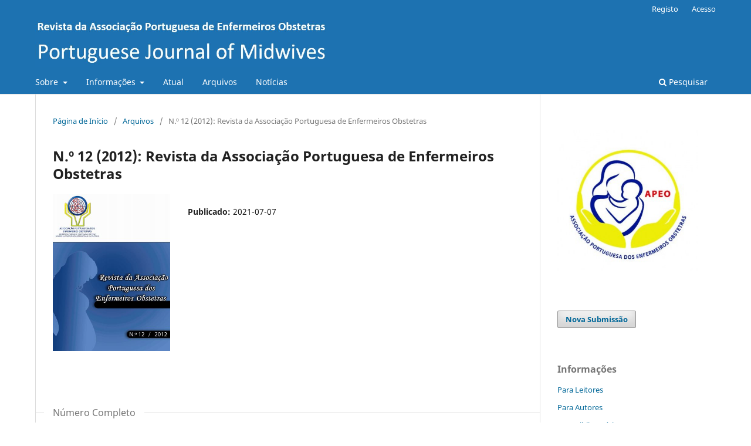

--- FILE ---
content_type: text/html; charset=utf-8
request_url: http://rapeo.apeo.pt/index.php/rapeo/issue/view/10
body_size: 15033
content:
<!DOCTYPE html>
<html lang="pt-PT" xml:lang="pt-PT">
<head>
	<meta charset="utf-8">
	<meta name="viewport" content="width=device-width, initial-scale=1.0">
	<title>
		N.º 12 (2012): Revista da Associação Portuguesa de Enfermeiros Obstetras
							| Revista da Associação Portuguesa de Enfermeiros Obstetras 
			</title>

	
<meta name="generator" content="Open Journal Systems 3.3.0.8">
<link rel="alternate" type="application/atom+xml" href="http://rapeo.apeo.pt/index.php/rapeo/gateway/plugin/WebFeedGatewayPlugin/atom">
<link rel="alternate" type="application/rdf+xml" href="http://rapeo.apeo.pt/index.php/rapeo/gateway/plugin/WebFeedGatewayPlugin/rss">
<link rel="alternate" type="application/rss+xml" href="http://rapeo.apeo.pt/index.php/rapeo/gateway/plugin/WebFeedGatewayPlugin/rss2">
	<link rel="stylesheet" href="http://rapeo.apeo.pt/index.php/rapeo/$$$call$$$/page/page/css?name=stylesheet" type="text/css" /><link rel="stylesheet" href="http://rapeo.apeo.pt/index.php/rapeo/$$$call$$$/page/page/css?name=font" type="text/css" /><link rel="stylesheet" href="http://rapeo.apeo.pt/lib/pkp/styles/fontawesome/fontawesome.css?v=3.3.0.8" type="text/css" /><link rel="stylesheet" href="http://rapeo.apeo.pt/plugins/generic/orcidProfile/css/orcidProfile.css?v=3.3.0.8" type="text/css" />
</head>
<body class="pkp_page_issue pkp_op_view has_site_logo" dir="ltr">

	<div class="pkp_structure_page">

				<header class="pkp_structure_head" id="headerNavigationContainer" role="banner">
						 <nav class="cmp_skip_to_content" aria-label="Ir para os links de conteúdo">
	<a href="#pkp_content_main">Saltar para conteúdo principal</a>
	<a href="#siteNav">Saltar para menu de navegação principal</a>
		<a href="#pkp_content_footer">Saltar para rodapé do site</a>
</nav>

			<div class="pkp_head_wrapper">

				<div class="pkp_site_name_wrapper">
					<button class="pkp_site_nav_toggle">
						<span>Open Menu</span>
					</button>
										<div class="pkp_site_name">
																<a href="						http://rapeo.apeo.pt/index.php/rapeo/index
					" class="is_img">
							<img src="http://rapeo.apeo.pt/public/journals/1/pageHeaderLogoImage_pt_PT.jpg" width="860" height="137"  />
						</a>
										</div>
				</div>

				
				<nav class="pkp_site_nav_menu" aria-label="Navegação no Site">
					<a id="siteNav"></a>
					<div class="pkp_navigation_primary_row">
						<div class="pkp_navigation_primary_wrapper">
																				<ul id="navigationPrimary" class="pkp_navigation_primary pkp_nav_list">
								<li class="">
				<a href="http://rapeo.apeo.pt/index.php/rapeo/about">
					Sobre
				</a>
									<ul>
																					<li class="">
									<a href="http://rapeo.apeo.pt/index.php/rapeo/about">
										Sobre a Revista
									</a>
								</li>
																												<li class="">
									<a href="http://rapeo.apeo.pt/index.php/rapeo/about/contact">
										Contacto
									</a>
								</li>
																												<li class="">
									<a href="http://rapeo.apeo.pt/index.php/rapeo/about/editorialTeam">
										Editorial Board
									</a>
								</li>
																												<li class="">
									<a href="http://rapeo.apeo.pt/index.php/rapeo/user/register">
										Registo
									</a>
								</li>
																												<li class="">
									<a href="http://rapeo.apeo.pt/index.php/rapeo/login">
										Acesso
									</a>
								</li>
																		</ul>
							</li>
								<li class="">
				<a href="https://rapeo.apeo.pt/index.php/rapeo/#">
					Informações
				</a>
									<ul>
																					<li class="">
									<a href="http://rapeo.apeo.pt/index.php/rapeo/about/privacy">
										Declaração Privacidade
									</a>
								</li>
																												<li class="">
									<a href="http://rapeo.apeo.pt/index.php/rapeo/Revisores">
										Informação aos Revisores
									</a>
								</li>
																												<li class="">
									<a href="http://rapeo.apeo.pt/index.php/rapeo/Etica">
										Ética das Publicações 
									</a>
								</li>
																		</ul>
							</li>
								<li class="">
				<a href="http://rapeo.apeo.pt/index.php/rapeo/issue/current">
					Atual
				</a>
							</li>
								<li class="">
				<a href="http://rapeo.apeo.pt/index.php/rapeo/issue/archive">
					Arquivos
				</a>
							</li>
								<li class="">
				<a href="http://rapeo.apeo.pt/index.php/rapeo/announcement">
					Notícias
				</a>
							</li>
			</ul>

				

																						<div class="pkp_navigation_search_wrapper">
									<a href="http://rapeo.apeo.pt/index.php/rapeo/search" class="pkp_search pkp_search_desktop">
										<span class="fa fa-search" aria-hidden="true"></span>
										Pesquisar
									</a>
								</div>
													</div>
					</div>
					<div class="pkp_navigation_user_wrapper" id="navigationUserWrapper">
							<ul id="navigationUser" class="pkp_navigation_user pkp_nav_list">
								<li class="profile">
				<a href="http://rapeo.apeo.pt/index.php/rapeo/user/register">
					Registo
				</a>
							</li>
								<li class="profile">
				<a href="http://rapeo.apeo.pt/index.php/rapeo/login">
					Acesso
				</a>
							</li>
										</ul>

					</div>
				</nav>
			</div><!-- .pkp_head_wrapper -->
		</header><!-- .pkp_structure_head -->

						<div class="pkp_structure_content has_sidebar">
			<div class="pkp_structure_main" role="main">
				<a id="pkp_content_main"></a>

<div class="page page_issue">

				<nav class="cmp_breadcrumbs" role="navigation" aria-label="Está aqui:">
	<ol>
		<li>
			<a href="http://rapeo.apeo.pt/index.php/rapeo/index">
				Página de Início
			</a>
			<span class="separator">/</span>
		</li>
		<li>
			<a href="http://rapeo.apeo.pt/index.php/rapeo/issue/archive">
				Arquivos
			</a>
			<span class="separator">/</span>
		</li>
		<li class="current" aria-current="page">
			<span aria-current="page">
									N.º 12 (2012): Revista da Associação Portuguesa de Enfermeiros Obstetras
							</span>
		</li>
	</ol>
</nav>
		<h1>
			N.º 12 (2012): Revista da Associação Portuguesa de Enfermeiros Obstetras
		</h1>
			<div class="obj_issue_toc">

		
		<div class="heading">

									<a class="cover" href="http://rapeo.apeo.pt/index.php/rapeo/issue/view/10">
								<img src="http://rapeo.apeo.pt/public/journals/1/cover_issue_10_pt_PT.jpg" alt="					Ver N.º 12 (2012): Revista da Associação Portuguesa de Enfermeiros Obstetras
				">
			</a>
		
				
												
							<div class="published">
				<span class="label">
					Publicado:
				</span>
				<span class="value">
					2021-07-07
				</span>
			</div>
			</div>

				<div class="galleys">
			<h2 id="issueTocGalleyLabel">
				Número Completo
			</h2>
			<ul class="galleys_links">
									<li>
						
	
			

<a class="obj_galley_link file" href="http://rapeo.apeo.pt/index.php/rapeo/issue/view/10/109" aria-labelledby=issueTocGalleyLabel>

		
	Ficha Técnica

	</a>
					</li>
									<li>
						
	
			

<a class="obj_galley_link pdf" href="http://rapeo.apeo.pt/index.php/rapeo/issue/view/10/44" aria-labelledby=issueTocGalleyLabel>

		
	Editorial

	</a>
					</li>
									<li>
						
	
			

<a class="obj_galley_link pdf" href="http://rapeo.apeo.pt/index.php/rapeo/issue/view/10/45" aria-labelledby=issueTocGalleyLabel>

		
	Disfunções sexuais da mulher na 

	</a>
					</li>
									<li>
						
	
			

<a class="obj_galley_link pdf" href="http://rapeo.apeo.pt/index.php/rapeo/issue/view/10/46" aria-labelledby=issueTocGalleyLabel>

		
	Reaprender a ser mãe fora do tem

	</a>
					</li>
									<li>
						
	
			

<a class="obj_galley_link pdf" href="http://rapeo.apeo.pt/index.php/rapeo/issue/view/10/47" aria-labelledby=issueTocGalleyLabel>

		
	A gravidez e o tabagismo

	</a>
					</li>
									<li>
						
	
			

<a class="obj_galley_link pdf" href="http://rapeo.apeo.pt/index.php/rapeo/issue/view/10/48" aria-labelledby=issueTocGalleyLabel>

		
	O yoga no curso de preparação

	</a>
					</li>
									<li>
						
	
			

<a class="obj_galley_link pdf" href="http://rapeo.apeo.pt/index.php/rapeo/issue/view/10/49" aria-labelledby=issueTocGalleyLabel>

		
	A influência no programa de prep

	</a>
					</li>
									<li>
						
	
			

<a class="obj_galley_link pdf" href="http://rapeo.apeo.pt/index.php/rapeo/issue/view/10/50" aria-labelledby=issueTocGalleyLabel>

		
	Posições alternativas em trabalh

	</a>
					</li>
									<li>
						
	
			

<a class="obj_galley_link pdf" href="http://rapeo.apeo.pt/index.php/rapeo/issue/view/10/51" aria-labelledby=issueTocGalleyLabel>

		
	Visita Domiciliária no Pós-parto

	</a>
					</li>
									<li>
						
	
			

<a class="obj_galley_link pdf" href="http://rapeo.apeo.pt/index.php/rapeo/issue/view/10/52" aria-labelledby=issueTocGalleyLabel>

		
	A visita Domiciliária no Puerpér

	</a>
					</li>
									<li>
						
	
			

<a class="obj_galley_link pdf" href="http://rapeo.apeo.pt/index.php/rapeo/issue/view/10/53" aria-labelledby=issueTocGalleyLabel>

		
	Uso de antidepressivos durante a

	</a>
					</li>
									<li>
						
	
			

<a class="obj_galley_link pdf" href="http://rapeo.apeo.pt/index.php/rapeo/issue/view/10/54" aria-labelledby=issueTocGalleyLabel>

		
	Aleitamento materno

	</a>
					</li>
									<li>
						
	
			

<a class="obj_galley_link pdf" href="http://rapeo.apeo.pt/index.php/rapeo/issue/view/10/55" aria-labelledby=issueTocGalleyLabel>

		
	A depressão no pós-parto

	</a>
					</li>
									<li>
						
	
			

<a class="obj_galley_link pdf" href="http://rapeo.apeo.pt/index.php/rapeo/issue/view/10/56" aria-labelledby=issueTocGalleyLabel>

		
	Paternidade - as vivências do pa

	</a>
					</li>
									<li>
						
	
			

<a class="obj_galley_link pdf" href="http://rapeo.apeo.pt/index.php/rapeo/issue/view/10/57" aria-labelledby=issueTocGalleyLabel>

		
	O nascimento prematuro pela pers

	</a>
					</li>
									<li>
						
	
			

<a class="obj_galley_link pdf" href="http://rapeo.apeo.pt/index.php/rapeo/issue/view/10/58" aria-labelledby=issueTocGalleyLabel>

		
	Recentes evoluções na área das c

	</a>
					</li>
									<li>
						
	
			

<a class="obj_galley_link pdf" href="http://rapeo.apeo.pt/index.php/rapeo/issue/view/10/59" aria-labelledby=issueTocGalleyLabel>

		
	Na rota de Robin Hood

	</a>
					</li>
							</ul>
		</div>
	
		<div class="sections">
		</div><!-- .sections -->
</div>
	</div>

	</div><!-- pkp_structure_main -->

									<div class="pkp_structure_sidebar left" role="complementary" aria-label="Barra Lateral">
				<div class="pkp_block block_custom" id="customblock-logotipo">
	<h2 class="title pkp_screen_reader">Logotipo</h2>
	<div class="content">
		<p><img src="https://rapeo.apeo.pt/public/site/images/admin/apeo.jpg" alt="" width="375" height="376"></p>
	</div>
</div>
<div class="pkp_block block_make_submission">
	<h2 class="pkp_screen_reader">
		Nova Submissão
	</h2>

	<div class="content">
		<a class="block_make_submission_link" href="http://rapeo.apeo.pt/index.php/rapeo/about/submissions">
			Nova Submissão
		</a>
	</div>
</div>
<div class="pkp_block block_information">
	<h2 class="title">Informações</h2>
	<div class="content">
		<ul>
							<li>
					<a href="http://rapeo.apeo.pt/index.php/rapeo/information/readers">
						Para Leitores
					</a>
				</li>
										<li>
					<a href="http://rapeo.apeo.pt/index.php/rapeo/information/authors">
						Para Autores
					</a>
				</li>
										<li>
					<a href="http://rapeo.apeo.pt/index.php/rapeo/information/librarians">
						Para Bibliotecários
					</a>
				</li>
					</ul>
	</div>
</div>
<div class="pkp_block block_language">
	<h2 class="title">
		Idioma
	</h2>

	<div class="content">
		<ul>
							<li class="locale_pt_PT current" lang="pt-PT">
					<a href="http://rapeo.apeo.pt/index.php/rapeo/user/setLocale/pt_PT?source=%2Findex.php%2Frapeo%2Fissue%2Fview%2F10">
						Português (Portugal)
					</a>
				</li>
							<li class="locale_en_US" lang="en-US">
					<a href="http://rapeo.apeo.pt/index.php/rapeo/user/setLocale/en_US?source=%2Findex.php%2Frapeo%2Fissue%2Fview%2F10">
						English
					</a>
				</li>
					</ul>
	</div>
</div><!-- .block_language -->

			</div><!-- pkp_sidebar.left -->
			</div><!-- pkp_structure_content -->

<div class="pkp_structure_footer_wrapper" role="contentinfo">
	<a id="pkp_content_footer"></a>

	<div class="pkp_structure_footer">

					<div class="pkp_footer_content">
				<p><a href="https://rapeo.apeo.pt/index.php/rapeo" target="_blank" rel="cc:attributionURL noopener noreferrer">Revista Portuguesa de Enfermeiros Obstetras/Portuguese Journal of Midwives </a>© 1998 by <a href="https://www.apeo.pt/" target="_blank" rel="cc:attributionURL noopener noreferrer">APEO/PAM </a>is licensed under <a href="http://creativecommons.org/licenses/by-nc-nd/4.0/?ref=chooser-v1" target="_blank" rel="license noopener noreferrer">CC BY-NC-ND 4.0 <span data-v-f551eb92=""><img src="https://rapeo.apeo.pt/public/site/images/admin/blobid0-f3e2f10c67a964943af38608f37e0bc9.png" width="20" height="20" data-v-f551eb92="" /><img src="https://rapeo.apeo.pt/public/site/images/admin/blobid1-e612f65364958eca2f2a248b3b30ab9f.png" width="20" height="20" data-v-f551eb92="" /><img src="https://rapeo.apeo.pt/public/site/images/admin/blobid2-66380aa0046a81c094933b931fb6ed33.png" width="20" height="20" data-v-f551eb92="" /><img src="https://rapeo.apeo.pt/public/site/images/admin/blobid3-381c5fc027606b7875f1364c1a08b4d3.png" width="20" height="20" data-v-f551eb92="" /></span></a></p>
<p> <img src="https://rapeo.apeo.pt/public/site/images/admin/sem-ttulo.png" alt="" width="104" height="42" /></p>
<p><img src="https://rapeo.apeo.pt/public/site/images/admin/mceclip0-b161d5a212dcfe5e690919b44741d641.png" />  <strong>10.53795</strong></p>
			</div>
		
		<div class="pkp_brand_footer" role="complementary">
			<a href="http://rapeo.apeo.pt/index.php/rapeo/about/aboutThisPublishingSystem">
				<img alt="Mais informação sobre o sistema de publicação, Plataforma e Fluxo de Trabalho do OJS/PKP." src="http://rapeo.apeo.pt/templates/images/ojs_brand.png">
			</a>
		</div>
	</div>
</div><!-- pkp_structure_footer_wrapper -->

</div><!-- pkp_structure_page -->

<script src="http://rapeo.apeo.pt/lib/pkp/lib/vendor/components/jquery/jquery.min.js?v=3.3.0.8" type="text/javascript"></script><script src="http://rapeo.apeo.pt/lib/pkp/lib/vendor/components/jqueryui/jquery-ui.min.js?v=3.3.0.8" type="text/javascript"></script><script src="http://rapeo.apeo.pt/plugins/themes/default/js/lib/popper/popper.js?v=3.3.0.8" type="text/javascript"></script><script src="http://rapeo.apeo.pt/plugins/themes/default/js/lib/bootstrap/util.js?v=3.3.0.8" type="text/javascript"></script><script src="http://rapeo.apeo.pt/plugins/themes/default/js/lib/bootstrap/dropdown.js?v=3.3.0.8" type="text/javascript"></script><script src="http://rapeo.apeo.pt/plugins/themes/default/js/main.js?v=3.3.0.8" type="text/javascript"></script>


</body>
</html>
